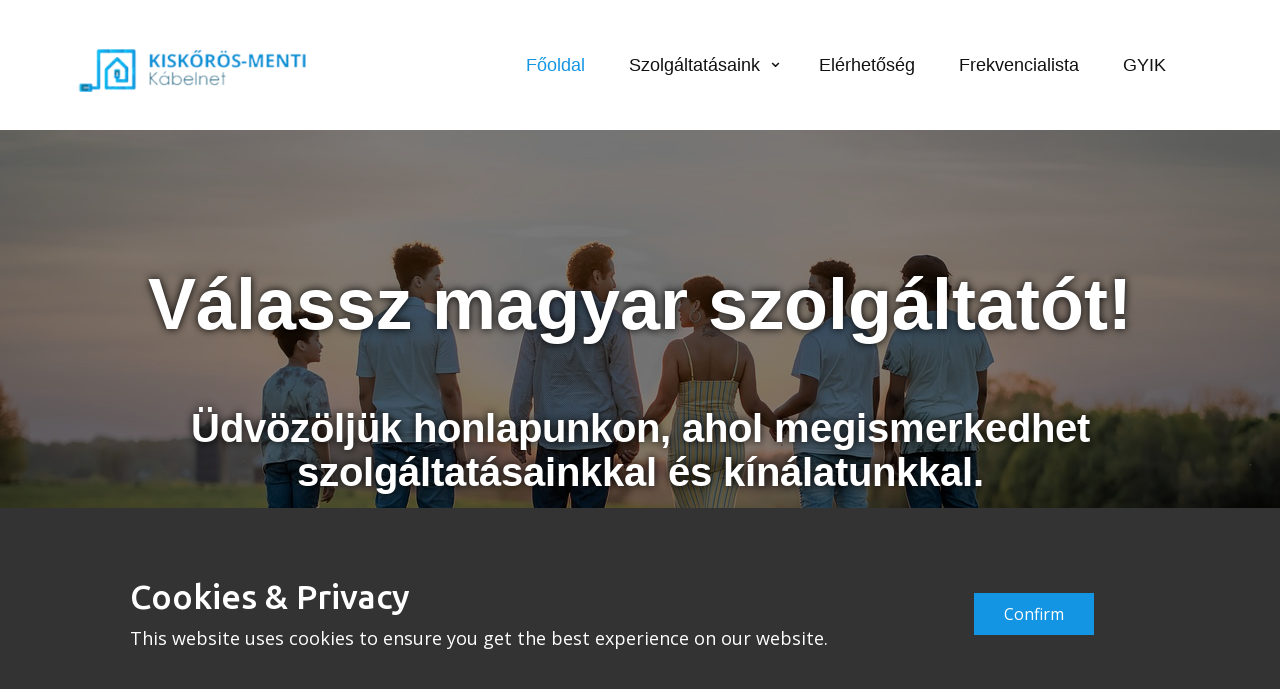

--- FILE ---
content_type: text/html
request_url: http://korosmenti.hu/?p=484
body_size: 31708
content:
<!DOCTYPE html>
<html style="font-size: 16px;" lang="hu-HU"><head>
    <meta name="viewport" content="width=device-width, initial-scale=1.0">
    <meta charset="utf-8">
    <meta name="keywords" content="Kiskőrös-Menti Kábelnet, internet szolgáltatás, kábelinternet, szélessávú internet, digitális televízió, TV szolgáltatás, telefon szolgáltatás, csomagajánlat, kombinált csomag, gyors internet, HD, 4K, kedvező percdíjak, megbízható hálózat, ügyfélszolgálat, havi előfizetési díj, Gáborján, Hencida, Szentpéterszeg, Mezőpeterd, online kommunikáció, digitális média, otthoni internet, vállalati internet, modern technológia, innováció, ügyfélközpontúság, könnyen igénybe vehető szolgáltatás, hálózat stabilitás, szolgáltatásfejlesztés, digitális trendek, adatbiztonság, GDPR, keresőoptimalizálás, SEO, weboldal optimalizálás">
    <meta name="description" content="Kiskőrös-Menti Kábelnet – Gyors internet, digitális TV és telefon szolgáltatások Gáborján, Hencida, Szentpéterszeg és Mezőpeterd területén. Megbízható, innovatív és ügyfélközpontú megoldások minden igényre.">
    <title>Főoldal</title>
    <link rel="stylesheet" href="nicepage.css" media="screen">
<link rel="stylesheet" href="index.css" media="screen">
    <script class="u-script" type="text/javascript" src="jquery-1.9.1.min.js" defer=""></script>
    <script class="u-script" type="text/javascript" src="nicepage.js" defer=""></script>
    <meta name="generator" content="Nicepage 7.4.1, nicepage.com">
    
    
    
    
    
    
    
    
    <link id="u-theme-google-font" rel="stylesheet" href="https://fonts.googleapis.com/css?family=Ubuntu:300,300i,400,400i,500,500i,700,700i|Open+Sans:300,300i,400,400i,500,500i,600,600i,700,700i,800,800i">
    <script type="application/ld+json">{
		"@context": "http://schema.org",
		"@type": "Organization",
		"name": "WebSite6438916",
		"url": "/",
		"sameAs": [
				"https://www.facebook.com/kiskorosmentikabelnet/"
		]
}</script>
    <meta name="theme-color" content="#1395e3">
    <meta property="og:title" content="Főoldal">
    <meta property="og:description" content="Kiskőrös-Menti Kábelnet – Gyors internet, digitális TV és telefon szolgáltatások Gáborján, Hencida, Szentpéterszeg és Mezőpeterd területén. Megbízható, innovatív és ügyfélközpontú megoldások minden igényre.">
    <meta property="og:type" content="website">
    <link rel="canonical" href="/">
  <meta data-intl-tel-input-cdn-path="intlTelInput/"></head>
  <body data-home-page="https://website6438916.nicepage.io/Főoldal.html?version=79a81ec9-06ec-313b-81ef-a0897d00bcf4" data-home-page-title="Főoldal" data-path-to-root="./" data-include-products="false" class="u-body u-xl-mode" data-lang="en"><header class="u-clearfix u-gradient u-header u-header" id="header"><div class="u-clearfix u-sheet u-sheet-1">
        <nav class="u-dropdown-icon u-menu u-menu-dropdown u-menu-open-right u-offcanvas u-menu-1" data-responsive-from="MD">
          <div class="menu-collapse u-custom-font u-font-arial" style="font-size: 1.125rem; letter-spacing: 0px; font-weight: 700;">
            <a class="u-button-style u-custom-border-color u-custom-color u-custom-hover-border-color u-custom-left-right-menu-spacing u-custom-padding-bottom u-custom-text-hover-color u-custom-top-bottom-menu-spacing u-hamburger-link u-nav-link u-text-active-palette-1-base u-text-custom-color-1 u-text-hover-grey-90 u-hamburger-link-1" href="#">
              <svg class="u-svg-link" viewBox="0 0 24 24"><use xlink:href="#menu-hamburger"></use></svg>
              <svg class="u-svg-content" version="1.1" id="menu-hamburger" viewBox="0 0 16 16" x="0px" y="0px" xmlns:xlink="http://www.w3.org/1999/xlink" xmlns="http://www.w3.org/2000/svg"><g><rect y="1" width="16" height="2"></rect><rect y="7" width="16" height="2"></rect><rect y="13" width="16" height="2"></rect>
</g></svg>
            </a>
          </div>
          <div class="u-custom-menu u-nav-container">
            <ul class="u-custom-font u-font-arial u-nav u-unstyled u-nav-1"><li class="u-nav-item"><a class="u-border-2 u-button-style u-nav-link u-text-active-palette-1-base u-text-hover-palette-1-base" href="./" style="padding: 10px 20px;">Főoldal</a>
</li><li class="u-nav-item"><a class="u-border-2 u-button-style u-nav-link u-text-active-palette-1-base u-text-hover-palette-1-base" href="Szolgáltatásaink.html" style="padding: 10px 20px;">Szolgáltatásaink</a><div class="u-nav-popup"><ul class="u-custom-font u-font-arial u-h-spacing-20 u-nav u-unstyled u-v-spacing-10 u-nav-2"><li class="u-nav-item"><a class="u-active-palette-1-base u-button-style u-hover-palette-1-base u-nav-link" href="Partnereink.html">Partnereink</a>
</li></ul>
</div>
</li><li class="u-nav-item"><a class="u-border-2 u-button-style u-nav-link u-text-active-palette-1-base u-text-hover-palette-1-base" href="Elérhetőség.html" style="padding: 10px 20px;">Elérhetőség</a>
</li><li class="u-nav-item"><a class="u-border-2 u-button-style u-nav-link u-text-active-palette-1-base u-text-hover-palette-1-base" href="Frekvencialista.html" style="padding: 10px 20px;">Frekvencialista</a>
</li><li class="u-nav-item"><a class="u-border-2 u-button-style u-nav-link u-text-active-palette-1-base u-text-hover-palette-1-base" href="GYIK.html" style="padding: 10px 20px;">GYIK</a>
</li></ul>
          </div>
          <div class="u-custom-menu u-nav-container-collapse">
            <div class="u-container-style u-inner-container-layout u-palette-1-base u-sidenav">
              <div class="u-inner-container-layout u-sidenav-overflow">
                <div class="u-menu-close"></div>
                <ul class="u-align-center u-nav u-popupmenu-items u-unstyled u-nav-3"><li class="u-nav-item"><a class="u-button-style u-nav-link" href="./">Főoldal</a>
</li><li class="u-nav-item"><a class="u-button-style u-nav-link" href="Szolgáltatásaink.html">Szolgáltatásaink</a><div class="u-nav-popup"><ul class="u-custom-font u-font-arial u-h-spacing-20 u-nav u-unstyled u-v-spacing-10 u-nav-4"><li class="u-nav-item"><a class="u-button-style u-nav-link" href="Partnereink.html">Partnereink</a>
</li></ul>
</div>
</li><li class="u-nav-item"><a class="u-button-style u-nav-link" href="Elérhetőség.html">Elérhetőség</a>
</li><li class="u-nav-item"><a class="u-button-style u-nav-link" href="Frekvencialista.html">Frekvencialista</a>
</li><li class="u-nav-item"><a class="u-button-style u-nav-link" href="GYIK.html">GYIK</a>
</li></ul>
              </div>
            </div>
            <div class="u-black u-menu-overlay u-opacity u-opacity-70"></div>
          </div>
          <style class="menu-style">@media (max-width: 939px) {
                    [data-responsive-from="MD"] .u-nav-container {
                        display: none;
                    }
                    [data-responsive-from="MD"] .menu-collapse {
                        display: block;
                    }
                }</style>
        </nav>
        <img class="u-image u-image-contain u-image-default u-image-1" src="images/kbelnetpng.png" alt="" data-image-width="594" data-image-height="188" data-href="./" data-page-id="864805397" title="Főoldal">
      </div></header>
    <section class="u-align-center u-clearfix u-container-align-center u-image u-shading u-section-1" src="" id="sec-57cb" data-image-width="1280" data-image-height="853">
      <div class="u-clearfix u-sheet u-sheet-1">
        <h1 class="u-align-center u-custom-font u-font-arial u-text u-text-body-alt-color u-text-1" data-animation-name="customAnimationIn" data-animation-duration="1500" data-animation-delay="0"> Válassz magyar szolgáltatót!</h1>
        <h1 class="u-align-center u-custom-font u-font-arial u-text u-text-body-alt-color u-text-default u-text-2" data-animation-name="customAnimationIn" data-animation-duration="1500" data-animation-delay="0"> Üdvözöljük honlapunkon, ahol megismerkedhet szolgáltatásainkkal és kínálatunkkal.</h1>
      </div>
    </section>
    <section class="u-align-center u-clearfix u-container-align-center u-white u-section-2" src="" id="carousel_625e">
      <div class="u-clearfix u-sheet u-sheet-1">
        <p class="u-align-center u-custom-font u-font-arial u-text u-text-black u-text-1" data-animation-name="customAnimationIn" data-animation-duration="1500" data-animation-delay="0"> A Kiskőrös-Menti Kábelnet fő profilja a digitális kábeltévés szolgáltatások nyújtása. Kínálatunkban széles választékot találhatnak ügyfeleink a magyarországi televíziós csatornák közül, melyek különféle műfajokban kínálnak tartalmakat: legyen szó szórakoztató, sport-, dokumentum-, életmód-, zenei vagy gyermekműsorokról. Szolgáltatásainkat digitális földi sugárzás útján biztosítjuk Hencida, Gábor​ján, Szentpéterszeg és Mezőpeterd településeken. Emellett további szolgáltatásokat is kínálunk több márkanév alatt, mint például IPTV és OTT TV megoldások, valamint internet- és telefoncsomagokat ügyfeleink számára. </p>
        <div class="u-expanded-width u-list u-list-1">
          <div class="u-repeater u-repeater-1">
            <div class="u-border-6 u-border-palette-1-base u-container-align-center u-container-style u-list-item u-radius u-repeater-item u-shape-round u-white u-list-item-1" data-animation-name="customAnimationIn" data-animation-duration="1500" data-animation-delay="500">
              <div class="u-container-layout u-similar-container u-valign-top u-container-layout-1">
                <span class="u-align-center u-file-icon u-icon u-icon-rectangle u-text-palette-1-base u-icon-1" data-animation-name="" data-animation-duration="0" data-animation-delay="0" data-animation-direction=""><img src="images/3159461-516a279b.png" alt=""></span>
                <h4 class="u-align-center u-custom-font u-font-arial u-text u-text-palette-1-base u-text-2">Tv</h4>
              </div>
            </div>
            <div class="u-border-6 u-border-palette-1-base u-container-align-center u-container-style u-list-item u-radius u-repeater-item u-shape-round u-white u-list-item-2" data-animation-name="customAnimationIn" data-animation-duration="1500" data-animation-delay="500">
              <div class="u-container-layout u-similar-container u-valign-top u-container-layout-2">
                <span class="u-align-center u-file-icon u-icon u-icon-rectangle u-text-palette-1-base u-icon-2" data-animation-name="" data-animation-duration="0" data-animation-delay="0" data-animation-direction=""><img src="images/1011322-de649e8a.png" alt=""></span>
                <h4 class="u-align-center u-custom-font u-font-arial u-text u-text-palette-1-base u-text-3">Internet</h4>
              </div>
            </div>
            <div class="u-border-6 u-border-palette-1-base u-container-align-center u-container-style u-list-item u-radius u-repeater-item u-shape-round u-white u-list-item-3" data-animation-name="customAnimationIn" data-animation-duration="1500" data-animation-delay="500">
              <div class="u-container-layout u-similar-container u-valign-top u-container-layout-3">
                <span class="u-align-center u-file-icon u-icon u-icon-rectangle u-text-palette-1-base u-icon-3" data-animation-name="" data-animation-duration="0" data-animation-delay="0" data-animation-direction=""><img src="images/1257-bfd4dd7c.png" alt=""></span>
                <h4 class="u-align-center u-custom-font u-font-arial u-text u-text-palette-1-base u-text-4">telefon</h4>
              </div>
            </div>
          </div>
        </div>
      </div>
    </section>
    <section class="u-clearfix u-container-align-center u-palette-1-base u-section-3" id="carousel_9874">
      <div class="u-clearfix u-sheet u-valign-middle u-sheet-1">
        <div class="data-layout-selected u-clearfix u-expanded-width u-layout-wrap u-layout-wrap-1">
          <div class="u-layout">
            <div class="u-layout-row">
              <div class="u-container-align-left u-container-style u-layout-cell u-size-28 u-layout-cell-1">
                <div class="u-container-layout u-container-layout-1">
                  <img class="u-expanded-width u-image u-image-round u-radius u-image-1" src="images/176a290b9a56215e7cea9aecffd330271f39e128b8bbd4d940ad9e4af0d7d5aa2f01cd41c6ce7f910188cfef95af16901774ad90bcd8f870412533_1280.jpg" alt="" data-image-width="1280" data-image-height="853" data-animation-name="customAnimationIn" data-animation-duration="1500" data-animation-delay="700">
                </div>
              </div>
              <div class="u-container-align-left-lg u-container-align-left-md u-container-align-left-sm u-container-align-left-xl u-container-style u-layout-cell u-palette-1-light-3 u-radius u-shape-round u-size-32 u-layout-cell-2" data-animation-name="customAnimationIn" data-animation-duration="1000" data-animation-delay="500">
                <div class="u-container-layout u-valign-bottom-xs u-container-layout-2">
                  <h2 class="u-align-center-xs u-align-left-lg u-align-left-md u-align-left-sm u-align-left-xl u-custom-font u-font-arial u-text u-text-1"> Válassz Minőséget Lokálisan! </h2>
                  <ul class="u-align-left u-custom-font u-custom-list u-font-arial u-spacing-10 u-text u-text-2">
                    <li style="padding-left: 6px;">
                      <div class="u-list-icon u-text-palette-1-base">
                        <svg class="u-svg-content" viewBox="0 0 512 512" id="svg-6b0f" style="font-size: 1.1em; margin: -1.1em;"><path d="m202.6 478-202.6-186.6 70.5-76.6 121.5 111.9 239.4-292.7 80.6 65.9z" fill="currentColor"></path></svg>
                      </div> Stabil kapcsolat, megbízható szolgáltatás
                    </li>
                    <li style="padding-left: 6px;">
                      <div class="u-list-icon u-text-palette-1-base">
                        <svg class="u-svg-content" viewBox="0 0 512 512" id="svg-6b0f" style="font-size: 1.1em; margin: -1.1em;"><path d="m202.6 478-202.6-186.6 70.5-76.6 121.5 111.9 239.4-292.7 80.6 65.9z" fill="currentColor"></path></svg>
                      </div> Kedvező árak, nagyszerű ár-érték. 
                    </li>
                    <li style="padding-left: 6px;">
                      <div class="u-list-icon u-text-palette-1-base">
                        <svg class="u-svg-content" viewBox="0 0 512 512" id="svg-6b0f" style="font-size: 1.1em; margin: -1.1em;"><path d="m202.6 478-202.6-186.6 70.5-76.6 121.5 111.9 239.4-292.7 80.6 65.9z" fill="currentColor"></path></svg>
                      </div> Gazdag csatornakínálat, változatos tartalom. 
                    </li>
                    <li style="padding-left: 6px;">
                      <div class="u-list-icon u-text-palette-1-base">
                        <svg class="u-svg-content" viewBox="0 0 512 512" id="svg-6b0f" style="font-size: 1.1em; margin: -1.1em;"><path d="m202.6 478-202.6-186.6 70.5-76.6 121.5 111.9 239.4-292.7 80.6 65.9z" fill="currentColor"></path></svg>
                      </div> Gyors, segítőkész ügyfélszolgálat. 
                    </li>
                    <li style="padding-left: 6px;">
                      <div class="u-list-icon u-text-palette-1-base">
                        <svg class="u-svg-content" viewBox="0 0 512 512" id="svg-6b0f" style="font-size: 1.1em; margin: -1.1em;"><path d="m202.6 478-202.6-186.6 70.5-76.6 121.5 111.9 239.4-292.7 80.6 65.9z" fill="currentColor"></path></svg>
                      </div> Állandó technológiai fejlesztések. 
                    </li>
                    <li style="padding-left: 6px;">
                      <div class="u-list-icon u-text-palette-1-base">
                        <svg class="u-svg-content" viewBox="0 0 512 512" id="svg-6b0f" style="font-size: 1.1em; margin: -1.1em;"><path d="m202.6 478-202.6-186.6 70.5-76.6 121.5 111.9 239.4-292.7 80.6 65.9z" fill="currentColor"></path></svg>
                      </div> Elkötelezettség a helyi közösség iránt.
                    </li>
                  </ul>
                </div>
              </div>
            </div>
          </div>
        </div>
      </div>
    </section>
    <section class="u-align-left u-clearfix u-container-align-center u-container-align-left u-white u-section-4" id="carousel_8047">
      <div class="u-clearfix u-sheet u-valign-middle u-sheet-1">
        <h2 class="u-align-center u-custom-font u-font-arial u-text u-text-default u-text-1" data-animation-name="customAnimationIn" data-animation-duration="1500" data-animation-delay="200"> Szolgáltatás<span style="font-weight: 700;"></span>aink
        </h2>
        <p class="u-align-center u-custom-font u-font-arial u-large-text u-text u-text-variant u-text-2" data-animation-name="flipIn" data-animation-duration="1500" data-animation-delay="500" data-animation-direction="X"> A Kiskőrös-Menti Kábelnet Szolgáltató Kft. gyors és stabil internet-elérést, változatos csatornakínálatú digitális televíziót, valamint kedvező díjú telefon szolgáltatást kínál minden előfizetőjének. Célunk, hogy ügyfeleink megbízható, kényelmes és modern technológiai megoldásokat kapjanak egyetlen szolgáltatótól, legyen szó otthoni vagy üzleti felhasználásról. </p>
        <a href="Szolgáltatásaink.html" data-page-id="790018253" class="u-active-palette-1-base u-align-center u-border-2 u-border-active-palette-1-base u-border-hover-palette-1-base u-border-palette-1-base u-btn u-btn-round u-button-style u-hover-palette-1-base u-none u-radius-50 u-text-active-white u-text-hover-white u-text-palette-1-base u-btn-1" data-animation-name="customAnimationIn" data-animation-duration="1500" data-animation-delay="700" title="Szolgáltatásaink">Megnézem</a>
      </div>
    </section>
    <section class="u-clearfix u-container-align-center u-palette-1-base u-section-5" id="sec-b470">
      <div class="u-clearfix u-sheet u-valign-middle u-sheet-1">
        <div class="data-layout-selected u-clearfix u-expanded-width u-layout-wrap u-layout-wrap-1">
          <div class="u-layout">
            <div class="u-layout-row">
              <div class="u-align-center-xs u-container-style u-layout-cell u-size-32 u-layout-cell-1" data-animation-name="customAnimationIn" data-animation-duration="1000" data-animation-delay="500">
                <div class="u-container-layout u-container-layout-1">
                  <h2 class="u-align-left-lg u-align-left-md u-align-left-sm u-align-left-xl u-custom-font u-font-arial u-text u-text-1"> Legfrissebb Információkért Kövessen Minket Facebookon!</h2>
                  <p class="u-align-left-lg u-align-left-md u-align-left-sm u-align-left-xl u-custom-font u-font-arial u-text u-text-2"> Győződjön meg róla, hogy mindig naprakész marad legújabb híreinkkel és különleges ajánlatainkkal kapcsolatban: kövessen minket hivatalos Facebook-oldalunkon!&nbsp;<br>
                    <br>
                    <br>Rendszeresen frissítjük az oldalt a legfontosabb információkkal, exkluzív tartalmakkal, és közvetlen kapcsolattartási lehetőséget biztosítunk. Látogasson el Facebook-oldalunkra, kattintson a "Tetszik" gombra, és maradjon naprakész velünk! Közösségünk tagjaként első kézből értesülhet minden fontos újdonságról.
                  </p>
                  <a href="https://www.facebook.com/kiskorosmentikabelnet/" class="u-active-white u-align-left u-border-2 u-border-active-white u-border-hover-white u-border-white u-btn u-btn-round u-button-style u-hover-white u-radius-50 u-text-palette-1-base u-white u-btn-1" target="_blank">Megnézem</a>
                </div>
              </div>
              <div class="u-container-align-right-lg u-container-align-right-md u-container-align-right-sm u-container-align-right-xl u-container-style u-layout-cell u-size-28 u-layout-cell-2">
                <div class="u-container-layout u-valign-middle u-container-layout-2">
                  <img class="custom-expanded u-expanded-width-lg u-expanded-width-md u-expanded-width-sm u-expanded-width-xl u-image u-image-round u-radius u-image-1" src="images/965ad66757ce96331bbfa662d041ee4a2dcfbcfc73f15d5c0310075bec045875ca3993e5d9ab690b6eb7fc61e8fa7ef16b76c1cb1bac65fcfc51f4_1280.jpg" alt="" data-image-width="1280" data-image-height="1280" data-animation-name="customAnimationIn" data-animation-duration="1500" data-animation-delay="700">
                </div>
              </div>
            </div>
          </div>
        </div>
      </div>
    </section>
    <section class="skrollable skrollable-between u-align-center u-clearfix u-container-align-center-lg u-container-align-center-md u-container-align-center-sm u-container-align-center-xl u-container-align-left-lg u-container-align-left-md u-container-align-left-sm u-container-align-left-xl u-image u-shading u-section-6" id="sec-8bb0" src="" data-image-width="1280" data-image-height="761">
      <div class="u-clearfix u-sheet u-sheet-1">
        <h2 class="u-align-center-xs u-align-left-lg u-align-left-md u-align-left-sm u-align-left-xl u-custom-font u-font-arial u-text u-text-1" data-animation-name="customAnimationIn" data-animation-duration="1500"> Megbízható Partnerség</h2>
        <p class="u-align-center-xs u-align-left-lg u-align-left-md u-align-left-sm u-align-left-xl u-custom-font u-font-arial u-large-text u-text u-text-variant u-text-2" data-animation-name="customAnimationIn" data-animation-duration="1500" data-animation-delay="250"> Hiszünk abban, hogy a kölcsönös bizalom, a közös célok és egymás támogatása a legfőbb alapjai a hosszú távú, eredményes együttműködéseknek, melyek elősegítik a hazai vállalkozások sikerét és fejlődését.</p>
        <a href="Partnereink.html" data-page-id="44372155" class="u-active-white u-align-center u-border-active-black u-border-hover-black u-border-none u-btn u-btn-round u-button-style u-hover-white u-palette-1-base u-radius u-text-active-palette-1-base u-text-body-alt-color u-text-hover-palette-1-base u-btn-1" data-animation-name="customAnimationIn" data-animation-duration="1500" data-animation-delay="500" data-animation-direction="" title="Partnereink">Partnereink</a>
      </div>
      <style data-mode="XXL" data-visited="true">@media (max-width: 0px) {
   .u-section-6 {
    background-image: linear-gradient(0deg, rgba(0, 0, 0, 0.3), rgba(0, 0, 0, 0.3)), url('images/smart-pensive-redhead-hipster-with-full-beard-glasses-dressed-casual-clothes-poses-with-hand-chin-studio-isolated-dark-background5-min.jpg');
    background-position: 50% 50%;
  }
  .u-section-6 .u-sheet-1 {
    min-height: 792px;
  }
  .u-section-6 .u-text-1 {
    text-shadow: 2px 2px 8px rgba(0,0,0,0.4);
    --animation-custom_in-translate_x: 300px;
    --animation-custom_in-translate_y: 0px;
    --animation-custom_in-opacity: 0;
    --animation-custom_in-rotate: 0deg;
    --animation-custom_in-scale: 0.3;
    font-size: 5.625rem;
    text-transform: uppercase;
    font-weight: 700;
    margin-top: 60px;
    margin-right: 525px;
    margin-bottom: 0;
    margin-left: 0;
  }
  .u-section-6 .u-text-2 {
    text-shadow: 2px 2px 8px rgba(0,0,0,0.4);
    --animation-custom_in-translate_x: 300px;
    --animation-custom_in-translate_y: 0px;
    --animation-custom_in-opacity: 0;
    --animation-custom_in-rotate: 0deg;
    --animation-custom_in-scale: 0.3;
    margin-top: 30px;
    margin-right: 525px;
    margin-bottom: 0;
    margin-left: 0;
  }
  .u-section-6 .u-btn-1 {
    text-transform: uppercase;
    font-weight: 700;
    letter-spacing: 2px;
    font-size: 1rem;
    background-image: none;
    --animation-custom_in-translate_x: 300px;
    --animation-custom_in-translate_y: 0px;
    --animation-custom_in-opacity: 0;
    --animation-custom_in-rotate: 0deg;
    --animation-custom_in-scale: 1;
    margin-top: 45px;
    margin-right: auto;
    margin-bottom: 0;
    margin-left: 0;
    padding-top: 18px;
    padding-right: 42px;
    padding-bottom: 18px;
    padding-left: 41px;
  }
  .u-block-6639-40 {
    --animation-custom_in-translate_x: 300px;
    --animation-custom_in-translate_y: 0px;
    --animation-custom_in-opacity: 0;
    --animation-custom_in-rotate: 0deg;
    --animation-custom_in-scale: 0.3;
    margin-top: 45px;
    margin-right: auto;
    margin-bottom: 60px;
    margin-left: 0;
  }
  .u-block-6639-41 {
    background-image: none;
    border-style: solid;
    margin-left: auto;
    padding-top: 0;
    padding-bottom: 0;
    padding-left: 0;
    padding-right: 0;
  }
}</style>
    </section>
    
    
    
    <footer class="u-clearfix u-footer u-palette-1-base" id="footer"><div class="u-clearfix u-sheet u-sheet-1">
        <div class="custom-expanded data-layout-selected u-clearfix u-expanded-width-lg u-expanded-width-md u-expanded-width-sm u-expanded-width-xl u-gutter-30 u-layout-wrap u-layout-wrap-1">
          <div class="u-gutter-0 u-layout">
            <div class="u-layout-row">
              <div class="u-align-left u-container-align-left u-container-align-left-lg u-container-align-left-md u-container-align-left-sm u-container-align-left-xl u-container-style u-layout-cell u-left-cell u-size-30 u-layout-cell-1">
                <div class="u-container-layout u-container-layout-1">
                  <p class="u-align-center-xs u-custom-font u-font-arial u-text u-text-1">Hasznoslinkek</p>
                  <a class="u-active-none u-border-none u-btn u-button-link u-button-style u-custom-font u-font-arial u-hover-none u-none u-text-body-alt-color u-btn-1" href="GYIK.html" data-page-id="88115997" title="GYIK">GY.I.K</a>
                  <h6 class="u-align-center-xs u-custom-font u-heading-font u-text u-text-2">
                    <a class="u-active-none u-border-none u-btn u-button-link u-button-style u-custom-font u-font-arial u-hover-none u-none u-text-body-alt-color u-btn-2" href="Panaszügyintézés.html" data-page-id="8975668" title="Panaszügyintézés">Panaszügyintézés</a>
                  </h6>
                  <a class="u-active-none u-border-none u-btn u-button-link u-button-style u-custom-font u-font-arial u-hover-none u-none u-text-body-alt-color u-btn-3" href="Panaszügyintézés.html" data-page-id="8975668" title="Panaszügyintézés">Gyermekvédelem</a>
                  <a class="u-active-none u-border-none u-btn u-button-link u-button-style u-custom-font u-file-link u-font-arial u-hover-none u-none u-text-body-alt-color u-btn-4" href="files/_kiskoros-menti-internet-mod-2022-12-14_26517.pdf" title="Panaszügyintézés" target="_blank">ÁSZF</a>
                  <a class="u-active-none u-border-none u-btn u-button-link u-button-style u-custom-font u-font-arial u-hover-none u-none u-text-body-alt-color u-btn-5" href="Céginformáció.html" data-page-id="2190129203" title="Céginformáció">Céginformáció</a>
                </div>
              </div>
              <div class="u-container-style u-layout-cell u-size-30">
                <div class="u-container-layout u-container-layout-2"></div>
              </div>
            </div>
          </div>
        </div>
        <div class="u-border-1 u-border-white u-expanded-width u-line u-line-horizontal u-opacity u-opacity-50 u-line-1"></div>
        <div class="u-social-icons u-spacing-10 u-social-icons-1">
          <a class="u-social-url" title="facebook" target="_blank" href="https://www.facebook.com/kiskorosmentikabelnet/">
            <span class="u-icon u-social-facebook u-social-icon u-icon-1"><svg class="u-svg-link" preserveAspectRatio="xMidYMin slice" viewBox="0 0 112 112" style=""><use xlink:href="#svg-e4d8"></use></svg><svg class="u-svg-content" viewBox="0 0 112 112" x="0" y="0" id="svg-e4d8"><circle fill="currentColor" cx="56.1" cy="56.1" r="55"></circle><path fill="#FFFFFF" d="M73.5,31.6h-9.1c-1.4,0-3.6,0.8-3.6,3.9v8.5h12.6L72,58.3H60.8v40.8H43.9V58.3h-8V43.9h8v-9.2
      c0-6.7,3.1-17,17-17h12.5v13.9H73.5z"></path></svg></span>
          </a>
        </div>
        <p class="u-align-center-xs u-custom-font u-font-arial u-text u-text-default u-text-3">© 2025 ​Kiskőrös-Menti Kábelnet  - Minden jog fenntartva!</p>
      </div></footer><section class="u-align-center u-clearfix u-cookies-consent u-grey-80 u-cookies-consent" id="gdpr">
      <div class="u-clearfix u-sheet u-valign-middle u-sheet-1">
        <div class="u-clearfix u-expanded-width u-layout-wrap u-layout-wrap-1">
          <div class="u-gutter-0 u-layout">
            <div class="u-layout-row">
              <div class="u-container-style u-layout-cell u-left-cell u-size-43-md u-size-43-sm u-size-43-xs u-size-46-lg u-size-46-xl u-layout-cell-1">
                <div class="u-container-layout u-valign-middle u-container-layout-1">
                  <h3 class="u-text u-text-default u-text-1">Cookies &amp; Privacy</h3>
                  <p class="u-text u-text-default u-text-2">This website uses cookies to ensure you get the best experience on our website.</p>
                </div>
              </div>
              <div class="u-align-left u-container-style u-layout-cell u-right-cell u-size-14-lg u-size-14-xl u-size-17-md u-size-17-sm u-size-17-xs u-layout-cell-2">
                <div class="u-container-layout u-valign-middle-lg u-valign-middle-md u-valign-middle-xl u-valign-top-sm u-valign-top-xs u-container-layout-2">
                  <a href="###" class="u-btn u-button-confirm u-button-style u-palette-1-base u-btn-1">Confirm</a>
                </div>
              </div>
            </div>
          </div>
        </div>
      </div>
    <style> .u-cookies-consent {
  background-image: none;
}

.u-cookies-consent .u-sheet-1 {
  min-height: 212px;
}

.u-cookies-consent .u-layout-wrap-1 {
  margin-top: 30px;
  margin-bottom: 30px;
}

.u-cookies-consent .u-layout-cell-1 {
  min-height: 152px;
}

.u-cookies-consent .u-container-layout-1 {
  padding: 30px 60px;
}

.u-cookies-consent .u-text-1 {
  margin-top: 0;
  margin-right: 20px;
  margin-bottom: 0;
}

.u-cookies-consent .u-text-2 {
  margin: 8px 20px 0 0;
}

.u-cookies-consent .u-layout-cell-2 {
  min-height: 152px;
}

.u-cookies-consent .u-container-layout-2 {
  padding: 30px;
}

.u-cookies-consent .u-btn-1 {
  margin: 0 auto 0 0;
}

@media (max-width: 1199px) {
  .u-cookies-consent .u-sheet-1 {
    min-height: 131px;
  }

  .u-cookies-consent .u-layout-cell-1 {
    min-height: 125px;
  }

  .u-cookies-consent .u-text-1 {
    margin-right: 0;
  }

  .u-cookies-consent .u-text-2 {
    margin-right: 0;
  }

  .u-cookies-consent .u-layout-cell-2 {
    min-height: 125px;
  }
}

@media (max-width: 991px) {
  .u-cookies-consent .u-sheet-1 {
    min-height: 106px;
  }

  .u-cookies-consent .u-layout-cell-1 {
    min-height: 100px;
  }

  .u-cookies-consent .u-container-layout-1 {
    padding-left: 30px;
    padding-right: 30px;
  }

  .u-cookies-consent .u-layout-cell-2 {
    min-height: 100px;
  }
}

@media (max-width: 767px) {
  .u-cookies-consent .u-sheet-1 {
    min-height: 225px;
  }

  .u-cookies-consent .u-layout-cell-1 {
    min-height: 154px;
  }

  .u-cookies-consent .u-container-layout-1 {
    padding-left: 10px;
    padding-right: 10px;
    padding-bottom: 20px;
  }

  .u-cookies-consent .u-layout-cell-2 {
    min-height: 65px;
  }

  .u-cookies-consent .u-container-layout-2 {
    padding: 10px;
  }
}

@media (max-width: 575px) {
  .u-cookies-consent .u-sheet-1 {
    min-height: 121px;
  }

  .u-cookies-consent .u-layout-cell-1 {
    min-height: 100px;
  }

  .u-cookies-consent .u-layout-cell-2 {
    min-height: 15px;
  }
}</style></section>
  
</body></html>

--- FILE ---
content_type: text/css
request_url: http://korosmenti.hu/index.css
body_size: 14899
content:
 .u-section-1 {
  background-image: linear-gradient(0deg, rgba(0, 0, 0, 0.5), rgba(0, 0, 0, 0.5)), url('images/289d895a3cb74dfb2143173028efaa00ffb83dd062447e9e9113825f443762d920f7dae775677785bc88c9998b53b3442e34959ca8e4c301aff0d6_1280.jpg');
  background-position: 50% 50%;
  background-size: cover, cover;
  background-repeat: no-repeat;
}

.u-section-1 .u-sheet-1 {
  min-height: 523px;
}

.u-section-1 .u-text-1 {
  text-shadow: 0px 0px 8px rgba(0,0,0,1);
  --animation-custom_in-translate_x: 0px;
  --animation-custom_in-translate_y: 0px;
  --animation-custom_in-opacity: 0;
  --animation-custom_in-rotate: 0deg;
  --animation-custom_in-scale: 0.3;
  text-transform: none;
  font-weight: 700;
  margin: 135px 69px 0;
}

.u-section-1 .u-text-2 {
  text-shadow: 0px 0px 8px rgba(0,0,0,1);
  --animation-custom_in-translate_x: 0px;
  --animation-custom_in-translate_y: 0px;
  --animation-custom_in-opacity: 0;
  --animation-custom_in-rotate: 0deg;
  --animation-custom_in-scale: 0.3;
  font-size: 2.5rem;
  font-weight: 700;
  margin: 62px 0 60px;
}

@media (max-width: 1199px) {
  .u-section-1 .u-sheet-1 {
    min-height: 431px;
  }

  .u-section-1 .u-text-1 {
    margin-left: 79px;
    margin-right: 79px;
  }
}

@media (max-width: 991px) {
  .u-section-1 .u-sheet-1 {
    min-height: 330px;
  }
}

@media (max-width: 767px) {
  .u-section-1 .u-sheet-1 {
    min-height: 248px;
  }
}

@media (max-width: 575px) {
   .u-section-1 {
    background-position: 50% 50%, 50% 50%;
    background-repeat: no-repeat, no-repeat;
  }

  .u-section-1 .u-sheet-1 {
    min-height: 479px;
  }

  .u-section-1 .u-text-1 {
    text-transform: uppercase;
    width: auto;
    margin-top: 79px;
    margin-left: -3px;
    margin-right: -3px;
  }

  .u-section-1 .u-text-2 {
    font-size: 2.25rem;
    width: auto;
    margin-top: 49px;
  }
} .u-section-2 {
  background-image: none;
}

.u-section-2 .u-sheet-1 {
  min-height: 705px;
}

.u-section-2 .u-text-1 {
  --animation-custom_in-translate_x: 0px;
  --animation-custom_in-translate_y: 0px;
  --animation-custom_in-opacity: 0;
  --animation-custom_in-rotate: 0deg;
  --animation-custom_in-scale: 0.3;
  font-size: 1.25rem;
  font-weight: 700;
  margin: 60px 82px 0;
}

.u-section-2 .u-list-1 {
  margin-top: 60px;
  margin-bottom: 60px;
}

.u-section-2 .u-repeater-1 {
  grid-auto-columns: calc(33.3333% - 12px);
  grid-template-columns: repeat(3, calc(33.3333% - 12px));
  min-height: 291px;
  grid-gap: 18px;
}

.u-section-2 .u-list-item-1 {
  --radius: 50px;
  --animation-custom_in-translate_x: 0px;
  --animation-custom_in-translate_y: 300px;
  --animation-custom_in-opacity: 0;
  --animation-custom_in-rotate: 0deg;
  --animation-custom_in-scale: 1;
}

.u-section-2 .u-container-layout-1 {
  padding: 50px 30px 45px;
}

.u-section-2 .u-icon-1 {
  width: 106px;
  height: 106px;
  margin: 0 auto;
  padding: 11px;
}

.u-section-2 .u-text-2 {
  text-transform: uppercase;
  font-weight: 700;
  margin: 31px 0 0;
}

.u-section-2 .u-list-item-2 {
  --radius: 50px;
  --animation-custom_in-translate_x: 0px;
  --animation-custom_in-translate_y: 300px;
  --animation-custom_in-opacity: 0;
  --animation-custom_in-rotate: 0deg;
  --animation-custom_in-scale: 1;
}

.u-section-2 .u-container-layout-2 {
  padding: 50px 30px 45px;
}

.u-section-2 .u-icon-2 {
  width: 106px;
  height: 106px;
  margin: 0 auto;
  padding: 11px;
}

.u-section-2 .u-text-3 {
  text-transform: uppercase;
  font-weight: 700;
  margin: 31px 0 0;
}

.u-section-2 .u-list-item-3 {
  --radius: 50px;
  --animation-custom_in-translate_x: 0px;
  --animation-custom_in-translate_y: 300px;
  --animation-custom_in-opacity: 0;
  --animation-custom_in-rotate: 0deg;
  --animation-custom_in-scale: 1;
}

.u-section-2 .u-container-layout-3 {
  padding: 50px 30px 45px;
}

.u-section-2 .u-icon-3 {
  width: 106px;
  height: 106px;
  margin: 0 auto;
  padding: 11px;
}

.u-section-2 .u-text-4 {
  text-transform: uppercase;
  font-weight: 700;
  margin: 31px 0 0;
}

@media (max-width: 1199px) {
  .u-section-2 .u-text-1 {
    width: 681px;
    margin-left: 0;
    margin-right: 0;
  }

  .u-section-2 .u-repeater-1 {
    grid-auto-columns: calc(33.333333333333336% - 12px);
    grid-template-columns: repeat(3, calc(33.333333333333336% - 12px));
    min-height: 238px;
  }
}

@media (max-width: 991px) {
  .u-section-2 .u-repeater-1 {
    grid-auto-columns: calc(50% - 9px);
    grid-template-columns: repeat(2, calc(50% - 9px));
    min-height: 572px;
  }

  .u-section-2 .u-container-layout-1 {
    padding-top: 30px;
    padding-bottom: 30px;
  }

  .u-section-2 .u-container-layout-2 {
    padding-top: 30px;
    padding-bottom: 30px;
  }

  .u-section-2 .u-container-layout-3 {
    padding-top: 30px;
    padding-bottom: 30px;
  }
}

@media (max-width: 767px) {
  .u-section-2 .u-text-1 {
    width: 540px;
    font-size: 1rem;
  }

  .u-section-2 .u-repeater-1 {
    grid-auto-columns: calc(100% - 0px);
    grid-template-columns: 100%;
  }

  .u-section-2 .u-container-layout-1 {
    padding-left: 10px;
    padding-right: 10px;
  }

  .u-section-2 .u-container-layout-2 {
    padding-left: 10px;
    padding-right: 10px;
  }

  .u-section-2 .u-container-layout-3 {
    padding-left: 10px;
    padding-right: 10px;
  }
}

@media (max-width: 575px) {
  .u-section-2 .u-text-1 {
    width: 340px;
    font-size: 1.25rem;
  }

  .u-section-2 .u-repeater-1 {
    grid-auto-columns: 100%;
  }
} .u-section-3 {
  background-image: none;
}

.u-section-3 .u-sheet-1 {
  min-height: 695px;
}

.u-section-3 .u-layout-wrap-1 {
  margin-top: 60px;
  margin-bottom: 60px;
}

.u-section-3 .u-layout-cell-1 {
  min-height: 575px;
}

.u-section-3 .u-container-layout-1 {
  padding: 0 30px 0 0;
}

.u-section-3 .u-image-1 {
  height: 575px;
  --radius: 50px;
  --animation-custom_in-translate_x: -300px;
  --animation-custom_in-translate_y: 0px;
  --animation-custom_in-opacity: 0;
  --animation-custom_in-rotate: 180deg;
  --animation-custom_in-scale: 1;
  margin-top: 0;
  margin-bottom: 0;
  object-position: 71.8% 50%;
}

.u-section-3 .u-layout-cell-2 {
  min-height: 575px;
  background-image: none;
  --radius: 50px;
  --animation-custom_in-translate_x: 300px;
  --animation-custom_in-translate_y: 0px;
  --animation-custom_in-opacity: 0;
  --animation-custom_in-rotate: 0deg;
  --animation-custom_in-scale: 1;
}

.u-section-3 .u-container-layout-2 {
  padding: 30px 40px;
}

.u-section-3 .u-text-1 {
  text-transform: uppercase;
  font-weight: 700;
  margin: 29px 0 0;
}

.u-section-3 .u-text-2 {
  padding-left: 3px;
  line-height: 2;
  font-size: 1.25rem;
  margin: 40px 0 0;
}

@media (max-width: 1199px) {
  .u-section-3 .u-sheet-1 {
    min-height: 631px;
  }

  .u-section-3 .u-layout-wrap-1 {
    --radius: 50px;
  }

  .u-section-3 .u-layout-cell-1 {
    min-height: 474px;
  }

  .u-section-3 .u-image-1 {
    height: 468px;
  }

  .u-section-3 .u-layout-cell-2 {
    min-height: 474px;
  }

  .u-section-3 .u-text-1 {
    margin-top: 0;
  }

  .u-section-3 .u-text-2 {
    margin-left: 137px;
  }
}

@media (max-width: 991px) {
  .u-section-3 .u-sheet-1 {
    min-height: 632px;
  }

  .u-section-3 .u-layout-cell-1 {
    min-height: 363px;
  }

  .u-section-3 .u-image-1 {
    height: 350px;
  }

  .u-section-3 .u-layout-cell-2 {
    min-height: 100px;
  }

  .u-section-3 .u-container-layout-2 {
    padding-left: 30px;
    padding-right: 30px;
  }

  .u-section-3 .u-text-2 {
    margin-left: 27px;
  }
}

@media (max-width: 767px) {
  .u-section-3 .u-sheet-1 {
    min-height: 995px;
  }

  .u-section-3 .u-layout-cell-1 {
    min-height: 527px;
  }

  .u-section-3 .u-container-layout-1 {
    padding-right: 10px;
  }

  .u-section-3 .u-image-1 {
    height: 606px;
  }

  .u-section-3 .u-container-layout-2 {
    padding-left: 10px;
    padding-right: 10px;
  }

  .u-section-3 .u-text-1 {
    width: auto;
    margin-left: 56px;
  }

  .u-section-3 .u-text-2 {
    font-size: 1rem;
  }
}

@media (max-width: 575px) {
  .u-section-3 .u-sheet-1 {
    min-height: 1044px;
  }

  .u-section-3 .u-layout-cell-1 {
    min-height: 332px;
  }

  .u-section-3 .u-image-1 {
    height: 377px;
  }

  .u-section-3 .u-layout-cell-2 {
    min-height: 513px;
  }

  .u-section-3 .u-container-layout-2 {
    padding: 28px 0;
  }

  .u-section-3 .u-text-1 {
    line-height: 1.4;
    margin-left: 10px;
    margin-right: 10px;
  }

  .u-section-3 .u-text-2 {
    line-height: 1.8;
    width: auto;
    margin-top: 32px;
    margin-left: 19px;
    margin-right: 19px;
  }
} .u-section-4 {
  background-image: none;
}

.u-section-4 .u-sheet-1 {
  min-height: 572px;
}

.u-section-4 .u-text-1 {
  --animation-custom_in-translate_x: 0px;
  --animation-custom_in-translate_y: 0px;
  --animation-custom_in-opacity: 0;
  --animation-custom_in-rotate: 0deg;
  --animation-custom_in-scale: 0.3;
  text-transform: uppercase;
  font-weight: 700;
  margin: 60px auto 0;
}

.u-section-4 .u-text-2 {
  margin: 57px 0 0;
}

.u-section-4 .u-btn-1 {
  border-style: solid;
  background-image: none;
  text-transform: uppercase;
  font-weight: 700;
  letter-spacing: 1px;
  font-size: 1.25rem;
  --animation-custom_in-translate_x: 0px;
  --animation-custom_in-translate_y: 0px;
  --animation-custom_in-opacity: 0;
  --animation-custom_in-rotate: 0deg;
  --animation-custom_in-scale: 0.3;
  margin: 56px auto 60px;
  padding: 18px 59px 19px 58px;
} .u-section-5 {
  background-image: none;
}

.u-section-5 .u-sheet-1 {
  min-height: 956px;
}

.u-section-5 .u-layout-wrap-1 {
  margin-top: 1px;
  margin-bottom: 1px;
}

.u-section-5 .u-layout-cell-1 {
  min-height: 954px;
  --animation-custom_in-translate_x: -300px;
  --animation-custom_in-translate_y: 0px;
  --animation-custom_in-opacity: 0;
  --animation-custom_in-rotate: 0deg;
  --animation-custom_in-scale: 1;
}

.u-section-5 .u-container-layout-1 {
  padding: 30px 0 31px;
}

.u-section-5 .u-text-1 {
  text-transform: uppercase;
  font-size: 2.25rem;
  font-weight: 700;
  line-height: 1.2;
  margin: 66px 13px 0 0;
}

.u-section-5 .u-text-2 {
  font-size: 1.5rem;
  margin: 54px 7px 0;
}

.u-section-5 .u-btn-1 {
  border-style: solid;
  background-image: none;
  text-transform: uppercase;
  font-weight: 700;
  letter-spacing: 1px;
  font-size: 1.5rem;
  margin: 52px auto 0 164px;
  padding: 28px 61px 28px 60px;
}

.u-section-5 .u-layout-cell-2 {
  min-height: 954px;
}

.u-section-5 .u-container-layout-2 {
  padding: 0 0 0 30px;
}

.u-section-5 .u-image-1 {
  height: 555px;
  --radius: 50px;
  --animation-custom_in-translate_x: 300px;
  --animation-custom_in-translate_y: 0px;
  --animation-custom_in-opacity: 0;
  --animation-custom_in-rotate: 180deg;
  --animation-custom_in-scale: 1;
  margin-top: 0;
  margin-bottom: 0;
}

@media (max-width: 1199px) {
  .u-section-5 .u-sheet-1 {
    min-height: 598px;
  }

  .u-section-5 .u-layout-cell-1 {
    min-height: 787px;
  }

  .u-section-5 .u-text-1 {
    margin-right: 0;
  }

  .u-section-5 .u-text-2 {
    margin-left: 0;
    margin-right: 0;
  }

  .u-section-5 .u-btn-1 {
    margin-left: 57px;
  }

  .u-section-5 .u-layout-cell-2 {
    min-height: 787px;
  }

  .u-section-5 .u-image-1 {
    height: 452px;
  }
}

@media (max-width: 991px) {
  .u-section-5 .u-sheet-1 {
    min-height: 491px;
  }

  .u-section-5 .u-layout-cell-1 {
    min-height: 100px;
  }

  .u-section-5 .u-container-layout-1 {
    padding-bottom: 30px;
  }

  .u-section-5 .u-btn-1 {
    margin-left: 0;
  }

  .u-section-5 .u-layout-cell-2 {
    min-height: 603px;
  }

  .u-section-5 .u-image-1 {
    height: 338px;
  }
}

@media (max-width: 767px) {
  .u-section-5 .u-sheet-1 {
    min-height: 804px;
  }

  .u-section-5 .u-text-2 {
    font-size: 1rem;
  }

  .u-section-5 .u-layout-cell-2 {
    min-height: 969px;
  }

  .u-section-5 .u-container-layout-2 {
    padding-left: 10px;
  }

  .u-section-5 .u-image-1 {
    height: 585px;
  }
}

@media (max-width: 575px) {
  .u-section-5 .u-sheet-1 {
    min-height: 1470px;
  }

  .u-section-5 .u-layout-cell-1 {
    min-height: 923px;
  }

  .u-section-5 .u-container-layout-1 {
    padding-top: 0;
    padding-bottom: 0;
  }

  .u-section-5 .u-text-1 {
    font-size: 1.875rem;
    width: auto;
    margin-top: 8px;
  }

  .u-section-5 .u-text-2 {
    font-size: 1.25rem;
  }

  .u-section-5 .u-btn-1 {
    margin-top: 51px;
    margin-left: auto;
    padding: 20px 38px 20px 37px;
  }

  .u-section-5 .u-layout-cell-2 {
    min-height: 465px;
  }

  .u-section-5 .u-container-layout-2 {
    padding-left: 5px;
    padding-right: 5px;
  }

  .u-section-5 .u-image-1 {
    height: 364px;
    width: 330px;
    margin-left: 0;
    margin-right: 0;
  }
} .u-section-6 {
  background-image: linear-gradient(0deg, rgba(0, 0, 0, 0.7), rgba(0, 0, 0, 0.7)), url('images/759bb6c705a3d7043a8f2886e1b350a6c8c22686c1a1c871783ed732361959a3c294715c5fcf850534b3221aa3adc44fffe2d900eb405b5fcc190d_1280.jpg');
  background-position: 50% 50%, 50% 50%;
  background-size: cover, cover;
}

.u-section-6 .u-sheet-1 {
  min-height: 573px;
}

.u-section-6 .u-text-1 {
  text-shadow: 2px 2px 8px rgba(0,0,0,0.4);
  --animation-custom_in-translate_x: 300px;
  --animation-custom_in-translate_y: 0px;
  --animation-custom_in-opacity: 0;
  --animation-custom_in-rotate: 0deg;
  --animation-custom_in-scale: 0.3;
  font-weight: 400;
  text-transform: uppercase;
  margin: 122px 345px 0 0;
}

.u-section-6 .u-text-2 {
  text-shadow: 2px 2px 8px rgba(0,0,0,0.4);
  --animation-custom_in-translate_x: 300px;
  --animation-custom_in-translate_y: 0px;
  --animation-custom_in-opacity: 0;
  --animation-custom_in-rotate: 0deg;
  --animation-custom_in-scale: 0.3;
  margin: 30px 345px 0 0;
}

.u-section-6 .u-btn-1 {
  text-transform: uppercase;
  font-weight: 700;
  letter-spacing: 1px;
  font-size: 1.25rem;
  --radius: 100px;
  --animation-custom_in-translate_x: 0px;
  --animation-custom_in-translate_y: 0px;
  margin: 51px auto 60px 0;
  padding: 18px 42px 18px 41px;
}

@media (max-width: 1199px) {
  .u-section-6 .u-sheet-1 {
    min-height: 472px;
  }

  .u-section-6 .u-text-1 {
    margin-right: 145px;
  }

  .u-section-6 .u-text-2 {
    margin-right: 145px;
  }

  .u-section-6 .u-btn-1 {
    border-style: solid;
    --animation-custom_in-opacity: 0;
    --animation-custom_in-rotate: 0deg;
    --animation-custom_in-scale: 0.3;
  }
}

@media (max-width: 991px) {
  .u-section-6 .u-sheet-1 {
    min-height: 362px;
  }

  .u-section-6 .u-text-1 {
    margin-right: 0;
  }

  .u-section-6 .u-text-2 {
    margin-right: 0;
  }
}

@media (max-width: 767px) {
  .u-section-6 .u-sheet-1 {
    min-height: 272px;
  }
}

@media (max-width: 575px) {
   .u-section-6 {
    background-position: 50% 50%, 74.21% 50%;
  }

  .u-section-6 .u-sheet-1 {
    min-height: 700px;
  }

  .u-section-6 .u-text-1 {
    width: auto;
    margin-top: 70px;
  }

  .u-section-6 .u-text-2 {
    width: auto;
    margin-top: 60px;
  }

  .u-section-6 .u-btn-1 {
    margin-top: 60px;
    margin-left: auto;
  }
}